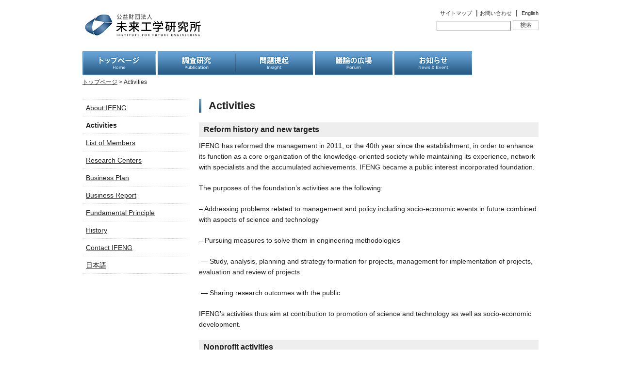

--- FILE ---
content_type: text/html; charset=UTF-8
request_url: http://www.ifeng.or.jp/english/e_activities/
body_size: 18099
content:
<!DOCTYPE html PUBLIC "-//W3C//DTD XHTML 1.0 Transitional//EN" "http://www.w3.org/TR/xhtml1/DTD/xhtml1-transitional.dtd">
<html xmlns="http://www.w3.org/1999/xhtml">
<head>

<meta http-equiv="content-language" content="ja" />
<meta http-equiv="Content-Type" content="text/html; charset=UTF-8" />
<meta http-equiv="Content-Style-Type" content="text/css" />
<meta http-equiv="Content-Script-Type" content="text/javascript" />
<meta name="robots" content="index,follow" />
<meta name="title" content="公益財団法人 未来工学研究所" />
<meta name="Author" content="公益財団法人 未来工学研究所" />
<meta name="copyright" content="Copyright &copy; IFTECH All rights reserved." />


<script type="text/javascript" src="/shared/js/jquery-1.5.2.min.js"></script>
<script type="text/javascript" src="/shared/js/jquery.cycle.all.min.js"></script>
<script type="text/javascript" src="/shared/js/default.js"></script>
<script type="text/javascript" src="/shared/js/smartRollover.js"></script>
<script type="text/javascript" src="/shared/js/smooth.pack.js"></script>
<script type="text/javascript" src="/shared/js/opacity-rollover2.1.js"></script>

<link rel="shortcut icon" href="/shared/img/favicon.ico" />
<link href="/shared/css/common.css" rel="stylesheet" type="text/css" media="screen,print" />
<link href="/shared/css/style.css" rel="stylesheet" type="text/css" media="screen,print" />
<link href="/shared/css/pagenavi-css.css" rel="stylesheet" type="text/css" media="screen,print" />

<title>Activities  &#8211;  公益財団法人 未来工学研究所</title>

<!--▼トップCSS処理関連-->


<!--▼特別企画削除-->

<!--▼PDFアイコン-->
<script type="text/javascript">
$(document).ready(function() {        
$("a[href$='.pdf']").addClass("plusPDF");
});
</script>


<!--▼お問い合わせフォーム-->

</head>

<body>
<a name="PageTop" id="PageTop"></a>

<div id="MainContainer">
<!--===================== [HEADER] =====================-->
<div id="Header" class="clearfix">
<!--===== [HEADER_L] =====-->
<div id="HeaderL">
<h1><a href="/"><img src="/shared/img/header_ifenglogo.gif" alt="公益財団法人 未来工学研究所" width="250" height="55" /></a></h1></div><!-- / #HeaderL -->
<!--//===== [HEADER_L] =====-->

<!--===== [HEADER_R] =====-->
<div id="HeaderR">
<p class="mb5"><span class="English"><a href="/sitemap/">サイトマップ</a></span>&nbsp; | <span class="English"><a href="https://www.ifeng.or.jp/ssl_form_inquiry.htm">お問い合わせ</a></span>&nbsp; | &nbsp;<span class="English"><a href="/english/">English</a></span></p>
<p>
<form method="get" id="searchform" name="searchform" action="http://www.ifeng.or.jp/">
<label class="hidden" for="s"></label>
<input class="searchtxt" type="text" value="" name="s" id="s" size="17" />
<input type="submit" id="SearchBtn" alt="検索" title="検索" value=""  />

</form>
</p>
</div><!-- / #HeaderR -->
<!--//===== [HEADER_R] =====-->
</div><!-- / #Header -->
<!--//===================== [HEADER] =====================-->





<!--===================== [GNAV] =====================-->
<div id="GNav">
<ul>
<li><a href="/" title="トップページ"><img src="/shared/img/gnav_home_off.gif" alt="トップページ" width="151" height="50" /></a></li>
<li><a href="/publication/" title="調査研究"><img src="/shared/img/gnav_publication_off.gif" alt="調査研究" width="160" height="50" /></a></li><li><a href="/insight_top/" title="問題提起"><img src="/shared/img/gnav_insight_off.gif" alt="問題提起" width="160" height="50" /></a></li>
<li><a href="/fourm_top/" title="議論の広場"><img src="/shared/img/gnav_forum_off.gif" alt="議論の広場" width="160" height="50" /></a></li>
<li><li id="NewsEvent"><a href="javascript:;" title="お知らせ"><img src="/shared/img/gnav_newsevent_off.gif" alt="お知らせ" width="160" height="50" /></a><ul><li><a href="/specials/">重要なお知らせ</a></li><li><a href="/news/">ニュース</a></li><li><a href="http://www.ifeng.or.jp/donation/">ご寄附のお願い</a></li>
<li><li id="Aboutus"><a href="javascript:;" title="研究所概要"><img src="/shared/img/gnav_aboutus_off.gif" alt="研究所概要" width="149" height="50" /></a><ul><li><a href="/about/outline/">事業紹介</a></li><li><a href="/about/organization/">組織の概要</a></li><li><a href="/researcher/">研究員紹介</a></li><li><a href="/about/vision/">経営理念</a></li><li><a href="/about/history/">沿革</a></li><li><a href="/about/annual-report/">年報</a></li><li><a href="/about/public/">経営情報</a></li><li><a href="/about/greeting/">賛助会員</a></li><li><a href="/about/access/">アクセス</a></li>
</ul>
</div><!-- / #GNav -->
<!--//===================== [GNAV] =====================-->
<!--===================== [CONTENTS] =====================-->
<div id="Contents" class="clearfix">

<!--===== [PANKZ] =====-->
<div id="Pankz"><a href="/">トップページ</a> &gt; Activities</div>

<!--//===== [PANKZ] =====-->


<!--===== [CONTENTS_L] =====-->
<div id="ContentsL" class="clearfix">
<!--==============[研究所概要==============]-->
<!--//==============[研究所概要]==============-->


<!--==============[調査研究]==============-->
<!--//==============[調査研究]==============-->


<!--==============[問題提起]==============-->
<!--//==============[問題提起]==============-->

<!--==============[議論の広場]==============-->
<!--//==============[議論の広場]==============-->

<!--==============[重要なお知らせ]==============-->
<!--//==============[重要なお知らせ]==============-->

<!--==============[ニュース]==============-->
<!--//==============[ニュース]==============-->


<!--==============[催事]==============-->
<!--//==============[催事]==============-->


<!--==============[トップページへ戻る]==============-->
<!--//==============[トップページへ戻る]==============-->



<!--==============[検索結果・タグ]==============-->
<!--//==============[検索結果・タグ]==============-->



<!--==============[English]==============-->
<div id="ContentsNav">
<ul>
<li><a href="/english/">About IFENG</a></li>
<li><strong>Activities</strong></li>
<li><a href="/english/e_list/">List of Members</a></li>
<li><a href="/english/english-research-centers/">Research Centers</a></li>
<li><a href="/english/business-plan-fy2016/">Business Plan</a></li>
<li><a href="/english/business-report/">Business Report</a></li>
<li><a href="/english/e_fundamental-principle/">Fundamental Principle</a></li>
<li><a href="/english/e_history/">History</a></li>
<li><a href="/english/english-contact/">Contact IFENG</a></li>
<li><a href="http://www.ifeng.or.jp/">日本語</a></li>
</ul>
</div>
<!--//==============[English]==============-->

<!--==============[個人情報の取扱い]==============-->
<!--//==============[個人情報の取扱い]==============-->

<!--==============[ サイトの利用にあたって]==============-->
<!--//==============[サイトの利用にあたって]==============-->
</div><!-- / #ContentsL -->
<!--//===== [CONTENTS_L] =====-->


<!--===== [CONTENTS_R] =====-->
<div id="ContentsR" class="clearfix">

<h2>Activities</h2>

<h3><b>Reform history and new targets</b></h3>
<p>IFENG has reformed the management in 2011, or the 40th year since the establishment, in order to enhance its function as a core organization of the knowledge-oriented society while maintaining its experience, network with specialists and the accumulated achievements. IFENG became a public interest incorporated foundation.</p>
<p>The purposes of the foundation&#8217;s activities are the following:</p>
<p>&#8211; Addressing problems related to management and policy including socio-economic events in future combined with aspects of science and technology</p>
<p>&#8211; Pursuing measures to solve them in engineering methodologies</p>
<p> &#8212; Study, analysis, planning and strategy formation for projects, management for implementation of projects, evaluation and review of projects</p>
<p> &#8212; Sharing research outcomes with the public</p>
<p>IFENG&#8217;s activities thus aim at contribution to promotion of science and technology as well as socio-economic development.</p>
<h3>Nonprofit activities</h3>
<p>Nonprofit activities are activities for the general public. We classify them into three categories:</p>
<p> 1. <span style="text-decoration: underline;">Commissioned investigations</span></p>
<p>IFENG performs investigations commissioned by governmental agencies, foundations and other organizations. The results are to be shared with the general public including the originators.</p>
<p>&#8211; Future analysis for policymaking</p>
<p>&#8211; Investigations for general strategic planning</p>
<p>&#8211; Design of policy evaluation systems</p>
<p>&#8211; Review and analysis of policies in foreign countries</p>
<p> <br />2. <span style="text-decoration: underline;">Original investigations</span></p>
<p>IFENG also performs self-financed original investigations on subjects attracting much public attention. The results are open to public.</p>
<p>&#8211; Special projects related to the Great East Japan Earthquake</p>
<p> <br />3. <span style="text-decoration: underline;">Interactive research</span></p>
<p>Another aspect of IFENG&#8217;s activity is dialogue with the general public. Various problems are studied; the results are not only open to public, but are regarded as the ource of new subjects, on which public comments and feedback from unspecified specialists are sought. The iterative dialogue is expected to attain deeper understanding and possibly to find solutions of the problem.</p>
<p>&#8211; Forum</p>
<p>&#8211; Insight</p>
<p>&#8211; Open lectures, training sessions and conferences<br /><br /></p>
<h3>For-profit activities</h3>
<p>For-profit activities mean activities performed for a specific party. They are categorized similarly to the nonprofit activity.</p>
<p> <br />1. <span style="text-decoration: underline;">Commissioned investigations</span></p>
<p>IFENG accepts orders from business companies and other organizations in the business sector. IFENG&#8217;s accumulated knowledge and methodology as well as the networks with specialists are fully used to conduct the investigations.</p>
<p> <br />2. <span style="text-decoration: underline;">Original investigations</span></p>
<p>IFENG reorganizes knowledge and findings obtained in the past think tank activities to form a useful body of knowledge for consulting services.</p>
<p> <br />3. <span style="text-decoration: underline;">Interactive research</span></p>
<p>Lectures and training courses for specific participants will be provided. Publishing also falls into this category.</p>

</div><!-- / #ContentsR -->
<!--//===== [CONTENTS_R] =====-->


</div><!-- / #Contents -->
<!--//===================== [CONTENTS] =====================-->


<!--===================== [TAGS] =====================-->
<div id="Tags" class="clearfix">
<ul>
<li><b>センターとプログラム</b></li>
<li><b>経営と政策</b></li>
<li><b>経営と行政の課題</b></li>
<li>&nbsp;</li>
<li>&nbsp;</li>
<li>&nbsp;</li>
<li>&nbsp;</li>
<li><a href="/tag/agriculture-forestry-and-fisheries/">農林・水産</a></li>
<li><a href="/tag/research-center-on-policy/">政策調査分析センター</a></li>
<li><a href="/tag/policy/">政策・施策</a></li>
<li>&nbsp;</li>
<li><a href="/tag/food/">食品</a></li>
<li><a href="/tag/research-center-on-social-issues/">社会課題調査分析センター</a></li>
<li><a href="/tag/program/">プログラム</a></li>
<li>&nbsp;</li>
<li><a href="/tag/life/">生活・消費</a></li>
<li><a href="/tag/research-center-on-information-and-communications/">情報通信研究センター</a></li>
<li><a href="/tag/project/">プロジェクト</a></li>
<li>&nbsp;</li>
<li>&nbsp;</li>
<li><a href="/tag/special-program-for-the-great-east-japan-earthquake/">震災特別企画プログラム</a></li>
<li><a href="/tag/issue/">課題</a></li>
<li>&nbsp;</li>
<li><a href="/tag/education-and-training/">教育・人材育成</a></li>
<li><a href="/tag/mutual-policy-assessment-workshop/">政策評価相互研修会</a></li>
<li>&nbsp;</li>
<li><a href="/tag/academia-industry-cooperation/">産学連携・スタートアップス</a></li>
<li><a href="/tag/culture-and-art-and-religion/">文化・芸術・宗教</a></li>
<li><a href="/tag/old-ips/">旧政策科学研究所</a></li>
<li><a href="/tag/science-and-technology/">科学・技術</a></li>
<li>&nbsp;</li>
<li>&nbsp;</li>
<li><a href="/tag/21st-century-forum/">21世紀フォーラム</a></li>
<li><a href="/tag/research-and-development/">研究・開発</a></li>
<li><a href="/tag/economics/">金融・経済</a></li>
<li><a href="/tag/international-affairs/">国際関係・外交</a></li>
<li>&nbsp;</li>
<li><a href="/tag/innovation/">イノベーション</a></li>
<li><a href="/tag/industry/">産業・貿易</a></li>
<li><a href="/tag/defense-and-security/">防衛・安全保障</a></li>
<li>&nbsp;</li>
<li>&nbsp;</li>
<li><a href="/tag/energy/">資源・エネルギー</a></li>
<li>&nbsp;</li>
<li><b>行為者と対象者</b></li>
<li><a href="/tag/institution/">制度・法令</a></li>
<li>&nbsp;</li>
<li>&nbsp;</li>
<li>&nbsp;</li>
<li><a href="/tag/regulation/">規制</a></li>
<li><a href="/tag/environment/">環境</a></li>
<li><b>国と地域</b></li>
<li><a href="/tag/individual/">個人</a></li>
<li><a href="/tag/participation/">参加</a></li>
<li>&nbsp;</li>
<li>&nbsp;</li>
<li><a href="/tag/network/">ネットワーク</a></li>
<li>&nbsp;</li>
<li><a href="/tag/information/">情報・通信</a></li>
<li><a href="/tag/japan/">日本</a></li>
<li><a href="/tag/organization/">組織</a></li>
<li><a href="/tag/soft-and-system/">方法・ソフト・システム</a></li>
<li><a href="/tag/service/">サービス</a></li>
<li><a href="/tag/korea/">韓国</a></li>
<li><a href="/tag/company/">企業</a></li>
<li><a href="/tag/material-and-case/">資料・データ・事例</a></li>
<li>&nbsp;</li>
<li><a href="/tag/china/">中国</a></li>
<li><a href="/tag/npo-and-public-corporation/">非営利組織・公企業</a></li>
<li><a href="/tag/survey/">調査・統計</a></li>
<li><a href="/tag/medicine/">医療・医薬</a></li>
<li><a href="/tag/southeast-asia/">東南アジア</a></li>
<li><a href="/tag/educational-institution/">教育機関</a></li>
<li><a href="/tag/structure/">構造</a></li>
<li><a href="/tag/care/">介護・福祉</a></li>
<li><a href="/tag/india-and-south-asia/">インド南アジア</a></li>
<li><a href="/tag/government/">行政組織・行政関係機関</a></li>
<li><a href="/tag/vicissitudes/">動態・変遷</a></li>
<li><a href="/tag/work/">労働</a></li>
<li><a href="/tag/oceania/">オセアニア</a></li>
<li><a href="/tag/legislatures/">立法機関</a></li>
<li><a href="/tag/simulation-and-experiment/">シミュレーション・実験</a></li>
<li>&nbsp;</li>
<li><a href="/tag/middle-east/">中東</a></li>
<li><a href="/tag/judicial-branch/">司法組織</a></li>
<li><a href="/tag/analysis/">分析・メトリックス</a></li>
<li><a href="/tag/aeronautics-and-space/">宇宙・航空</a></li>
<li><a href="/tag/russia-and-the-old-soviet-union/">ロシア・旧ソ連邦</a></li>
<li><a href="/tag/central/">中央</a></li>
<li><a href="/tag/estimation/">フォーサイト・予測</a></li>
<li><a href="/tag/transportation/">運輸・交通</a></li>
<li><a href="/tag/east-europe/">中欧</a></li>
<li><a href="/tag/area/">地方</a></li>
<li><a href="/tag/evaluation/">評価</a></li>
<li><a href="/tag/tourism/">観光・レジャー</a></li>
<li><a href="/tag/europe/">欧州</a></li>
<li><a href="/tag/society-and-community/">社会・コミュニティ</a></li>
<li><a href="/tag/strategy/">戦略</a></li>
<li><a href="/tag/construction-and-infrastructure-and-land/">建設・土木・国土</a></li>
<li><a href="/tag/north-america/">北米</a></li>
<li><a href="/tag/nation/">国家</a></li>
<li><a href="/tag/management/">マネジメント</a></li>
<li><a href="/tag/city/">都市</a></li>
<li><a href="/tag/middle-and-south-america/">中南米</a></li>
<li><a href="/tag/region/">地域</a></li>
<li>&nbsp;</li>
<li><a href="/tag/village/">農村・漁村・山村</a></li>
<li><a href="/tag/africa/">アフリカ</a></li>
<li><a href="/tag/global/">グローバル・世界</a></li>
<li><a href="/tag/conception-and-philosophy/">概念・思考・思想・哲学</a></li>
<li><a href="/tag/house-and-building/">住居・建築</a></li>
<li>&nbsp;</li>
<li>&nbsp;</li>
<li>&nbsp;</li>
<li><a href="/tag/disaster-prevention/">防災</a></li>
<li>&nbsp;</li>
<li>&nbsp;</li>
<li>&nbsp;</li>
<li><a href="/tag/infrastructure/">社会インフラ</a></li>
<li><a href="/tag/other/">その他</a></li>
</ul>
</div><!-- / #Tags -->
<!--//===================== [TAGS] =====================-->

<div id="PageTopC"><a href="#PageTop">^ このページの最上部へ戻る</a></div>

<!--===================== [FOOTER] =====================-->
<div id="Footer" class="clearfix">

<!--===== [FOOTER_L] =====-->
<div id="FooterL">
<ul>
<li><a href="/site-policy/">サイトの利用にあたって</a></li
><li><a href="/privacy-policy/">個人情報等の取扱い</a></li>
<li><a href="/prevention/">不正使用防止への取り組み</a></li>
<BR>
<li><a href="/work-life-balance/">ワーク・ライフ・バランスの取り組み</a></li><li><a href="/internal-control/">内部統制に関する基本方針</a></li>
</ul>
</div><!-- / #FooterL -->
<!--//===== [FOOTER_L] =====-->

<!--===== [FOOTER_R] =====-->
<div id="FooterR">
Copyright &copy;<script type="text/javascript">ThisYear();</script> IFENG All Rights Reserved. 
</div><!-- / #FooterR -->
<!--//===== [FOOTER_R] =====-->


</div><!-- / #Footer -->
<!--//===================== [FOOTER] =====================-->

</div><!-- / #MainContainer -->
</body>
</html>

--- FILE ---
content_type: text/css
request_url: http://www.ifeng.or.jp/shared/css/common.css
body_size: 8450
content:
@charset "utf-8";

/*================[GLOBAL]================*/
html {
	overflow-y:scroll;
	padding:0;
	margin:0;
}

body {
	padding:0;
	margin:0;
	line-height:1.6;
	color:#222;
	font-size:14px;
	font-family:"Lucida Sans","Lucida Grande","Hiragino Kaku Gothic Pro","ヒラギノ角ゴ Pro W3","メイリオ",meiryo,"ＭＳ Ｐゴシック",Arial,sans-serif;
	background:#fff;
	behavior: url("shared/js/csshover3.htc");
	}
	
h1,h2,h3,h4,h5,h6,p,ul,ol,dl,dd,form,button {
 	padding: 0;
	margin: 0;
	line-height:auto;
	}
img {border:none; vertical-align:top;}
li {list-style-type:none; padding:0; margin:0}

.ImgBorder {	border:1px solid #fff;}


/*================[A]================*/
a {color:#222;text-decoration:underline;}
a:visited {color:#222;text-decoration:none;}
a:hover {color:#004b91;text-decoration:none;}
a:active {color:#F90;text-decoration:none;}

/*================[FONTSIZE]================*/
.f10 {font-size:10px;}
.f12 {font-size:12px;}
.f14 {font-size:14px;}
.f16 {font-size:16px;}
.f18 {font-size:18px;} 


/*============[CLEARFIX]============*/
.clearfix:after {
  content: ".";
  display: block;
  clear: both;
  height: 0;
  visibility: hidden;
}
.clearfix {display:inline-block;}
/* End hide from IE mac ¥*/
* html .clearfix { height: 1%;}
.clearfix {display:block;}
/* End hide from IE mac */

.clear {clear:both;}
.red {color:#C00;}


/*============[CONTAINERS]============*/

#MainContainer {
	width:940px;
	margin:0 auto;
}

#Header {
	padding:25px 0;
}

#HeaderL {
	width:240px;
	float:left;
}

#HeaderR {
	width:680px;
	float:right;
	text-align:right;
	margin-top:-10px;
}

#HeaderR span.English a {
	font-size:11px;
	text-decoration:none;
}

#GNav {
	clear:both;
	margin-bottom:5px;
}

#GNav ul {
	zoom:1;	
	position:relative;
}

#GNav ul li {
	display:inline;
}

/*sub*/
#GNav ul li ul {
	margin-top:-1px;
	position:absolute;
	z-index:5;
	display:none;
}

#GNav ul li ul li a {
	display:block;
	color:#fff;
	padding:5px 10px;
	border-bottom:1px solid #2d5271;
	text-decoration:none;
	background:#4077a5;
	font-weight:bold;
}

#GNav ul li ul li a:hover {
	background:#8cbae1;
}

/*
#GNav li#Info ul {
	margin-left:632px;
	width:160px;
}

#GNav li#About ul {
	margin-left:791px;
	width:149px;	
}
*/

#GNav li#NewsEvent ul
 {
	left:632px;
	top:51px;
	width:160px;
	z-index:9999;
}

#GNav li#Aboutus ul {
	left:791px;
	top:51px;
	width:149px;
	z-index:9999;
}

#Pankz {
	margin-bottom:25px;
	font-size:12px;	
}

#Contents {
	margin-bottom:60px;
}

#ContentsL {
	float:left;
	width:220px;
}

#ContentsR {
	float:right;
	width:700px;
}

#ContentsNav ul {
	background:url(../img/bg_dot.gif) repeat-x top center;	
}

#ContentsNav ul li {
	background:url(../img/bg_dot.gif) repeat-x bottom center;
	padding:7px;
}

#ContentsNav ul li a {
	/*text-decoration:none;*/
	display:block;
}

#Contents h2 {
	background:url(../../img/top/naka_h2_midashi.gif) left center no-repeat;
	padding-left:20px;
	font-size:22px;
	margin-bottom:20px;
	line-height:1.3;
}

#Contents h3 {
	background:#eee;
	padding:5px 10px;
	font-size:16px;
	margin-bottom:7px;
	line-height:1.3;
}

#Contents h4 {
	font-size:14px;
	margin-bottom:5px;
	line-height:1.3;
}

#Contents p {
	margin-bottom:1.5em;	
}

#Contents ol li {
	list-style-type:decimal;
	margin-left:25px;
	margin-bottom:5px;
}


#Tags {
	font-size:12px;
	clear:both;
	background:#f5f5f5;
	padding:15px;
	/*text-align:center;*/
	margin-bottom:20px;
	-webkit-border-radius: 2px;
	-moz-border-radius: 2px;
	border-radius: 2px;
	position:relative;
	behavior:url(shared/js/PIE.htc);
}

#PageTopC {
	clear:both;
	padding-bottom:10px;
	text-align:right;
	font-size:12px;
}

#Tags ul li {
	float:left;
	width:25%;
	/*list-style-type:disc;
	margin-left:20px;
	display:inline;
	margin-right:10px;
	padding-right:10px;
	background:url(../img/bg_kugiri.gif) center right no-repeat;*/
}

#Footer {
	padding:10px 0 20px 0;
	background:url(../img/bg_dot.gif) repeat-x;
	font-size:12px;
}

#FooterL {
	width:60%;
	float:left;	
}

#FooterL ul li {
	display:inline;
	margin-right:10px;
	padding-right:10px;
	background:url(../img/bg_kugiri.gif) center right no-repeat;
}

#FooterR {
	width:35%;
	float:right;
	text-align:right;	
}

#SearchBtn {
	background:url(../img/btn_search_off.gif);
	border:none;
	padding:0;
	margin:0;
	width:53px;
	height:20px;
	cursor: pointer;
	vertical-align:top;
	
}

#SearchBtn:hover {
	background:url(../img/btn_search_on.gif);
}

dl.CategoryList {}

dl.CategoryList dt {
  clear: left;
  float: left;
  width: 10em;
  font-weight:bold;
  }

dl.CategoryList dd {
     margin-left: 10em;
     padding-left: 1em;
     padding-bottom: 1em;
     zoom: 1;
       }
       
       
/*装飾関連*/
.greybg {
	background:#eee;
	margin-bottom:1em;
	padding:15px;
}

.greyline {
	border:3px solid #eee;
	margin-bottom:1em;
	padding:15px;
}

.greydotline {
	border:3px dotted #eee;
	margin-bottom:1em;
	padding:15px;
}

.yellowbg {
	background:#FFFFE0;
	margin-bottom:1em;
	padding:15px;
}

.bluebg {
	background:#EAF2FA;
	margin-bottom:1em;
	padding:15px;
}

.caution {
	background:#FFEBE8;
	margin-bottom:1em;
	padding:15px;
	border:3px solid #fea799;
	color:#cc0000;
}

.blackbg {
	background:#333;
	color:#fff;
	font-weight:bold;
	margin-bottom:1em;
	padding:15px;
}

.ContentsTag {
	padding:10px;
	font-size:11px;
	border:3px solid #eee;
}


.txtC {text-align:center;}
.txtR {text-align:right;}
#ContentsR ul li {list-style-type:disc; margin-left:25px; margin-bottom:2px;}
#ContentsR ul {margin-bottom:1.5em;}
.aligncenter { text-align:center!important;margin:0 auto!important;}

/*:::::::::::::::::::::::[MARGIN]:::::::::::::::::::::::*/
/*top*/
.mt0 {margin-top:0!important;}
.mt5 {margin-top:5px!important;}
.mt10 {margin-top:10px!important;}
.mt15 {margin-top:15px!important;}
.mt20 {margin-top:20px!important;}
.mt25 {margin-top:25px!important;}
.mt30 {margin-top:30px!important;}
.mt35 {margin-top:35px!important;}
.mt40 {margin-top:40px!important;}
		
/*right*/
.mr0 {margin-right:0!important;}
.mr5 {margin-right:5px!important;}
.mr10 {margin-right:10px!important;}
.mr15 {margin-right:15px!important;}
.mr20 {margin-right:20px!important;}
.mr25 {margin-right:25px!important;}
.mr30 {margin-right:30px!important;}
.mr35 {margin-right:35px!important;}
.mr40 {margin-right:40px!important;}

/*bottom*/
.mb0 {margin-bottom:0!important;}
.mb5 {margin-bottom:5px!important;}
.mb10 {margin-bottom:10px!important;}
.mb15 {margin-bottom:15px!important;}
.mb20 {margin-bottom:20px!important;}
.mb25 {margin-bottom:25px!important;}
.mb30 {margin-bottom:30px!important;}
.mb35 {margin-bottom:35px!important;}
.mb40 {margin-bottom:40px!important;}
.mb45 {margin-bottom:45px!important;}	
.mb50 {margin-bottom:50px!important;}		

/*left*/
.ml0 {margin-left:0!important;}
.ml5 {margin-left:5px!important;}
.ml10 {margin-left:10px!important;}
.ml15 {margin-left:15px!important;}
.ml20 {margin-left:20px!important;}
.ml25 {margin-left:25px!important;}
.ml30 {margin-left:30px!important;}
.ml35 {margin-left:35px!important;}
.ml40 {margin-left:40px!important;}

/*:::::::::::::::::::::::[PADDING]:::::::::::::::::::::::*/
/*top*/
.pt0 {padding-top:0!important;}
.pt5 {padding-top:5px!important;}
.pt10 {padding-top:10px!important;}
.pt15 {padding-top:15px!important;}
.pt20 {padding-top:20px!important;}
.pt25 {padding-top:25px!important;}
.pt30 {padding-top:30px!important;}
.pt35 {padding-top:35px!important;}
.pt40 {padding-top:40px!important;}
	
/*right*/
.pr0 {padding-right:0!important;}
.pr5 {padding-right:5px!important;}
.pr10 {padding-right:10px!important;}
.pr15 {padding-right:15px!important;}
.pr20 {padding-right:20px!important;}
.pr25 {padding-right:25px!important;}
.pr30 {padding-right:30px!important;}
.pr35 {padding-right:35px!important;}
.pr40 {padding-right:40px!important;}
		
/*bottom*/
.pb0 {padding-bottom:0!important;}
.pb5 {padding-bottom:5px!important;}
.pb10 {padding-bottom:10px!important;}
.pb15 {padding-bottom:15px!important;}
.pb20 {padding-bottom:20px!important;}
.pb25 {padding-bottom:25px!important;}
.pb30 {padding-bottom:30px!important;}
.pb34 {padding-bottom:35px!important;}
.pb40 {padding-bottom:40px!important;}	
	
/*left*/
.pl0 {padding-left:0!important;}
.pl5 {padding-left:5px!important;}
.pl10 {padding-left:10px!important;}
.pl15 {padding-left:15px!important;}
.pl20 {padding-left:20px!important;}
.pl25 {padding-left:25px!important;}
.pl30 {padding-left:30px!important;}
.pl35 {padding-left:35px!important;}
.pl40 {padding-left:40px!important;}
